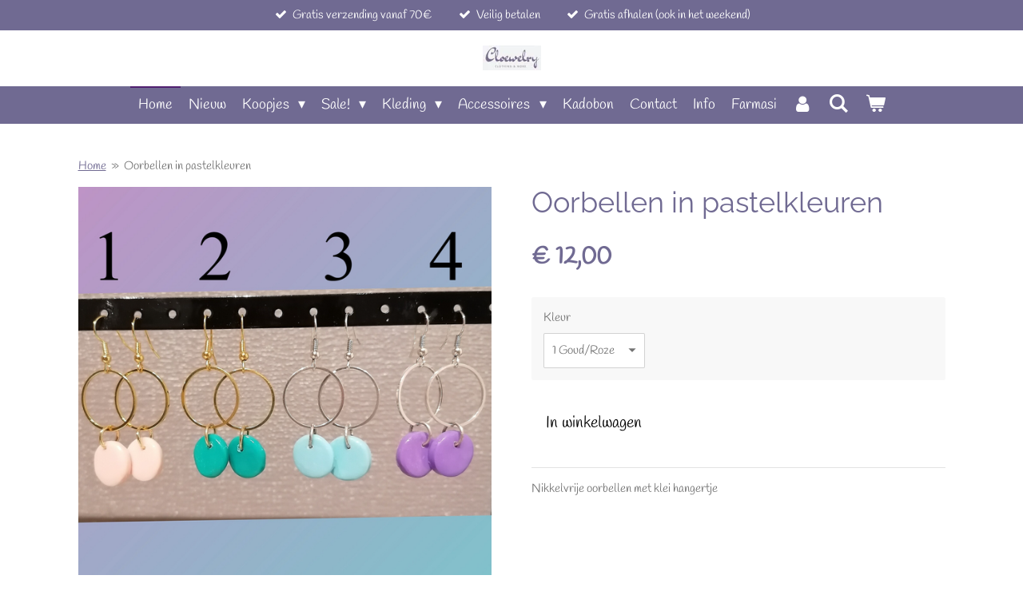

--- FILE ---
content_type: text/html; charset=UTF-8
request_url: https://www.cloewelry.be/product/6982673/oorbellen-in-pastelkleuren
body_size: 12133
content:
<!DOCTYPE html>
<html lang="nl">
    <head>
        <meta http-equiv="Content-Type" content="text/html; charset=utf-8">
        <meta name="viewport" content="width=device-width, initial-scale=1.0, maximum-scale=5.0">
        <meta http-equiv="X-UA-Compatible" content="IE=edge">
        <link rel="canonical" href="https://www.cloewelry.be/product/6982673/oorbellen-in-pastelkleuren">
        <meta property="og:title" content="Oorbellen in pastelkleuren | Cloewelry">
        <meta property="og:url" content="https://www.cloewelry.be/product/6982673/oorbellen-in-pastelkleuren">
        <base href="https://www.cloewelry.be/">
        <meta name="description" property="og:description" content="Nikkelvrije oorbellen met klei hangertje
&amp;nbsp;">
                <script nonce="383d3a29c112d82c9558a11604dbfe87">
            
            window.JOUWWEB = window.JOUWWEB || {};
            window.JOUWWEB.application = window.JOUWWEB.application || {};
            window.JOUWWEB.application = {"backends":[{"domain":"jouwweb.nl","freeDomain":"jouwweb.site"},{"domain":"webador.com","freeDomain":"webadorsite.com"},{"domain":"webador.de","freeDomain":"webadorsite.com"},{"domain":"webador.fr","freeDomain":"webadorsite.com"},{"domain":"webador.es","freeDomain":"webadorsite.com"},{"domain":"webador.it","freeDomain":"webadorsite.com"},{"domain":"jouwweb.be","freeDomain":"jouwweb.site"},{"domain":"webador.ie","freeDomain":"webadorsite.com"},{"domain":"webador.co.uk","freeDomain":"webadorsite.com"},{"domain":"webador.at","freeDomain":"webadorsite.com"},{"domain":"webador.be","freeDomain":"webadorsite.com"},{"domain":"webador.ch","freeDomain":"webadorsite.com"},{"domain":"webador.ch","freeDomain":"webadorsite.com"},{"domain":"webador.mx","freeDomain":"webadorsite.com"},{"domain":"webador.com","freeDomain":"webadorsite.com"},{"domain":"webador.dk","freeDomain":"webadorsite.com"},{"domain":"webador.se","freeDomain":"webadorsite.com"},{"domain":"webador.no","freeDomain":"webadorsite.com"},{"domain":"webador.fi","freeDomain":"webadorsite.com"},{"domain":"webador.ca","freeDomain":"webadorsite.com"},{"domain":"webador.ca","freeDomain":"webadorsite.com"},{"domain":"webador.pl","freeDomain":"webadorsite.com"},{"domain":"webador.com.au","freeDomain":"webadorsite.com"},{"domain":"webador.nz","freeDomain":"webadorsite.com"}],"editorLocale":"nl-BE","editorTimezone":"Europe\/Brussels","editorLanguage":"nl","analytics4TrackingId":"G-E6PZPGE4QM","analyticsDimensions":[],"backendDomain":"www.jouwweb.nl","backendShortDomain":"jouwweb.nl","backendKey":"jouwweb-nl","freeWebsiteDomain":"jouwweb.site","noSsl":false,"build":{"reference":"8557d74"},"linkHostnames":["www.jouwweb.nl","www.webador.com","www.webador.de","www.webador.fr","www.webador.es","www.webador.it","www.jouwweb.be","www.webador.ie","www.webador.co.uk","www.webador.at","www.webador.be","www.webador.ch","fr.webador.ch","www.webador.mx","es.webador.com","www.webador.dk","www.webador.se","www.webador.no","www.webador.fi","www.webador.ca","fr.webador.ca","www.webador.pl","www.webador.com.au","www.webador.nz"],"assetsUrl":"https:\/\/assets.jwwb.nl","loginUrl":"https:\/\/www.jouwweb.nl\/inloggen","publishUrl":"https:\/\/www.jouwweb.nl\/v2\/website\/1636839\/publish-proxy","adminUserOrIp":false,"pricing":{"plans":{"lite":{"amount":"700","currency":"EUR"},"pro":{"amount":"1200","currency":"EUR"},"business":{"amount":"2400","currency":"EUR"}},"yearlyDiscount":{"price":{"amount":"1200","currency":"EUR"},"ratio":0.05,"percent":"5%","discountPrice":{"amount":"1200","currency":"EUR"},"termPricePerMonth":{"amount":"2100","currency":"EUR"},"termPricePerYear":{"amount":"24000","currency":"EUR"}}},"hcUrl":{"add-product-variants":"https:\/\/help.jouwweb.nl\/hc\/nl\/articles\/28594307773201","basic-vs-advanced-shipping":"https:\/\/help.jouwweb.nl\/hc\/nl\/articles\/28594268794257","html-in-head":"https:\/\/help.jouwweb.nl\/hc\/nl\/articles\/28594336422545","link-domain-name":"https:\/\/help.jouwweb.nl\/hc\/nl\/articles\/28594325307409","optimize-for-mobile":"https:\/\/help.jouwweb.nl\/hc\/nl\/articles\/28594312927121","seo":"https:\/\/help.jouwweb.nl\/hc\/nl\/sections\/28507243966737","transfer-domain-name":"https:\/\/help.jouwweb.nl\/hc\/nl\/articles\/28594325232657","website-not-secure":"https:\/\/help.jouwweb.nl\/hc\/nl\/articles\/28594252935825"}};
            window.JOUWWEB.brand = {"type":"jouwweb","name":"JouwWeb","domain":"JouwWeb.nl","supportEmail":"support@jouwweb.nl"};
                    
                window.JOUWWEB = window.JOUWWEB || {};
                window.JOUWWEB.websiteRendering = {"locale":"nl-NL","timezone":"Europe\/Brussels","routes":{"api\/upload\/product-field":"\/_api\/upload\/product-field","checkout\/cart":"\/winkelwagen","payment":"\/bestelling-afronden\/:publicOrderId","payment\/forward":"\/bestelling-afronden\/:publicOrderId\/forward","public-order":"\/bestelling\/:publicOrderId","checkout\/authorize":"\/winkelwagen\/authorize\/:gateway","wishlist":"\/verlanglijst"}};
                                                    window.JOUWWEB.website = {"id":1636839,"locale":"nl-NL","enabled":true,"title":"Cloewelry","hasTitle":true,"roleOfLoggedInUser":null,"ownerLocale":"nl-BE","plan":"business","freeWebsiteDomain":"jouwweb.site","backendKey":"jouwweb-be","currency":"EUR","defaultLocale":"nl-NL","url":"https:\/\/www.cloewelry.be\/","homepageSegmentId":6133563,"category":"webshop","isOffline":false,"isPublished":true,"locales":["nl-NL"],"allowed":{"ads":false,"credits":true,"externalLinks":true,"slideshow":true,"customDefaultSlideshow":true,"hostedAlbums":true,"moderators":true,"mailboxQuota":10,"statisticsVisitors":true,"statisticsDetailed":true,"statisticsMonths":-1,"favicon":true,"password":true,"freeDomains":2,"freeMailAccounts":1,"canUseLanguages":false,"fileUpload":true,"legacyFontSize":false,"webshop":true,"products":-1,"imageText":false,"search":true,"audioUpload":true,"videoUpload":5000,"allowDangerousForms":false,"allowHtmlCode":true,"mobileBar":true,"sidebar":false,"poll":false,"allowCustomForms":true,"allowBusinessListing":true,"allowCustomAnalytics":true,"allowAccountingLink":true,"digitalProducts":true,"sitemapElement":false},"mobileBar":{"enabled":true,"theme":"accent","email":{"active":true,"value":"info@cloewelry.be"},"location":{"active":false},"phone":{"active":false},"whatsapp":{"active":true,"value":"+32498252706"},"social":{"active":true,"network":"facebook","value":"Cloewelry"}},"webshop":{"enabled":true,"currency":"EUR","taxEnabled":true,"taxInclusive":true,"vatDisclaimerVisible":false,"orderNotice":"<p>Indien je speciale wensen hebt kun je deze doorgeven via het Opmerkingen-veld in de laatste stap.<\/p>","orderConfirmation":null,"freeShipping":true,"freeShippingAmount":"70.00","shippingDisclaimerVisible":false,"pickupAllowed":true,"couponAllowed":true,"detailsPageAvailable":true,"socialMediaVisible":false,"termsPage":null,"termsPageUrl":null,"extraTerms":null,"pricingVisible":true,"orderButtonVisible":true,"shippingAdvanced":true,"shippingAdvancedBackEnd":true,"soldOutVisible":true,"backInStockNotificationEnabled":false,"canAddProducts":true,"nextOrderNumber":16,"allowedServicePoints":[],"sendcloudConfigured":false,"sendcloudFallbackPublicKey":"a3d50033a59b4a598f1d7ce7e72aafdf","taxExemptionAllowed":false,"invoiceComment":"Niet tevreden of verkeerde maat besteld? Je kan je bestelling terugsturen binnen 14 dagen, verzendkosten zijn voor koper.\u00a0\nVerzending mag ook zelf teruggebracht worden binnen 14 dagen.\u00a0\nNeem contact op om te laten weten waarom je je artikel wil retourneren zodat je zo snel mogelijk geholpen kan worden.\nRuilen is alleen mogelijk als het artikel nog in voorraad is.\nDe artikels mogen niet gedragen of beschadigd zijn.\nLabels moeten nog intact zijn.\u00a0\nIndien niet aan deze voorwaarden voldaan zijn worden de artikelen niet geruild of terugbetaald.","emptyCartVisible":true,"minimumOrderPrice":null,"productNumbersEnabled":false,"wishlistEnabled":false,"hideTaxOnCart":false},"isTreatedAsWebshop":true};                            window.JOUWWEB.cart = {"products":[],"coupon":null,"shippingCountryCode":null,"shippingChoice":null,"breakdown":[]};                            window.JOUWWEB.scripts = ["website-rendering\/webshop"];                        window.parent.JOUWWEB.colorPalette = window.JOUWWEB.colorPalette;
        </script>
                <title>Oorbellen in pastelkleuren | Cloewelry</title>
                                            <link href="https://primary.jwwb.nl/public/n/a/y/temp-nnvztctmhubablqrshkz/touch-icon-iphone.png?bust=1601116481" rel="apple-touch-icon" sizes="60x60">                                                <link href="https://primary.jwwb.nl/public/n/a/y/temp-nnvztctmhubablqrshkz/touch-icon-ipad.png?bust=1601116481" rel="apple-touch-icon" sizes="76x76">                                                <link href="https://primary.jwwb.nl/public/n/a/y/temp-nnvztctmhubablqrshkz/touch-icon-iphone-retina.png?bust=1601116481" rel="apple-touch-icon" sizes="120x120">                                                <link href="https://primary.jwwb.nl/public/n/a/y/temp-nnvztctmhubablqrshkz/touch-icon-ipad-retina.png?bust=1601116481" rel="apple-touch-icon" sizes="152x152">                                                <link href="https://primary.jwwb.nl/public/n/a/y/temp-nnvztctmhubablqrshkz/favicon.png?bust=1601116481" rel="shortcut icon">                                                <link href="https://primary.jwwb.nl/public/n/a/y/temp-nnvztctmhubablqrshkz/favicon.png?bust=1601116481" rel="icon">                                        <meta property="og:image" content="https&#x3A;&#x2F;&#x2F;primary.jwwb.nl&#x2F;public&#x2F;n&#x2F;a&#x2F;y&#x2F;temp-nnvztctmhubablqrshkz&#x2F;ppt29k&#x2F;image-71.png&#x3F;enable-io&#x3D;true&amp;enable&#x3D;upscale&amp;fit&#x3D;bounds&amp;width&#x3D;1200">
                                    <meta name="twitter:card" content="summary_large_image">
                        <meta property="twitter:image" content="https&#x3A;&#x2F;&#x2F;primary.jwwb.nl&#x2F;public&#x2F;n&#x2F;a&#x2F;y&#x2F;temp-nnvztctmhubablqrshkz&#x2F;ppt29k&#x2F;image-71.png&#x3F;enable-io&#x3D;true&amp;enable&#x3D;upscale&amp;fit&#x3D;bounds&amp;width&#x3D;1200">
                                                    <!-- Facebook Pixel Code -->
<script>
!function(f,b,e,v,n,t,s)
{if(f.fbq)return;n=f.fbq=function(){n.callMethod?
n.callMethod.apply(n,arguments):n.queue.push(arguments)};
if(!f._fbq)f._fbq=n;n.push=n;n.loaded=!0;n.version='2.0';
n.queue=[];t=b.createElement(e);t.async=!0;
t.src=v;s=b.getElementsByTagName(e)[0];
s.parentNode.insertBefore(t,s)}(window, document,'script',
'https://connect.facebook.net/en_US/fbevents.js');
fbq('init', '845833982667024');
fbq('track', 'PageView');
</script><noscript><img height="1" width="1" style="display:none" src="https://www.facebook.com/tr?id=845833982667024&amp;ev=PageView&amp;noscript=1"></noscript>
<!-- End Facebook Pixel Code -->                            <script src="https://plausible.io/js/script.manual.js" nonce="383d3a29c112d82c9558a11604dbfe87" data-turbo-track="reload" defer data-domain="shard14.jouwweb.nl"></script>
<link rel="stylesheet" type="text/css" href="https://gfonts.jwwb.nl/css?display=fallback&amp;family=Handlee%3A400%2C700%2C400italic%2C700italic%7CRaleway%3A400%2C700%2C400italic%2C700italic" nonce="383d3a29c112d82c9558a11604dbfe87" data-turbo-track="dynamic">
<script src="https://assets.jwwb.nl/assets/build/website-rendering/nl-NL.js?bust=af8dcdef13a1895089e9" nonce="383d3a29c112d82c9558a11604dbfe87" data-turbo-track="reload" defer></script>
<script src="https://assets.jwwb.nl/assets/website-rendering/runtime.d9e65c74d3b5e295ad0f.js?bust=5de238b33c4b1a20f3c0" nonce="383d3a29c112d82c9558a11604dbfe87" data-turbo-track="reload" defer></script>
<script src="https://assets.jwwb.nl/assets/website-rendering/103.3d75ec3708e54af67f50.js?bust=cb0aa3c978e146edbd0d" nonce="383d3a29c112d82c9558a11604dbfe87" data-turbo-track="reload" defer></script>
<script src="https://assets.jwwb.nl/assets/website-rendering/main.f7c28f3a7d8989c711d9.js?bust=54e26718566d9428ff71" nonce="383d3a29c112d82c9558a11604dbfe87" data-turbo-track="reload" defer></script>
<link rel="preload" href="https://assets.jwwb.nl/assets/website-rendering/styles.f78188d346eb1faf64a5.css?bust=7a6e6f2cb6becdc09bb5" as="style">
<link rel="preload" href="https://assets.jwwb.nl/assets/website-rendering/fonts/icons-website-rendering/font/website-rendering.woff2?bust=bd2797014f9452dadc8e" as="font" crossorigin>
<link rel="preconnect" href="https://gfonts.jwwb.nl">
<link rel="stylesheet" type="text/css" href="https://assets.jwwb.nl/assets/website-rendering/styles.f78188d346eb1faf64a5.css?bust=7a6e6f2cb6becdc09bb5" nonce="383d3a29c112d82c9558a11604dbfe87" data-turbo-track="dynamic">
<link rel="preconnect" href="https://assets.jwwb.nl">
<link rel="stylesheet" type="text/css" href="https://primary.jwwb.nl/public/n/a/y/temp-nnvztctmhubablqrshkz/style.css?bust=1762250033" nonce="383d3a29c112d82c9558a11604dbfe87" data-turbo-track="dynamic">    </head>
    <body
        id="top"
        class="jw-is-no-slideshow jw-header-is-image jw-is-segment-product jw-is-frontend jw-is-no-sidebar jw-is-messagebar jw-is-no-touch-device jw-is-no-mobile"
                                    data-jouwweb-page="6982673"
                                                data-jouwweb-segment-id="6982673"
                                                data-jouwweb-segment-type="product"
                                                data-template-threshold="800"
                                                data-template-name="modern"
                            itemscope
        itemtype="https://schema.org/Product"
    >
                                    <meta itemprop="url" content="https://www.cloewelry.be/product/6982673/oorbellen-in-pastelkleuren">
        <div class="jw-background"></div>
        <div class="jw-body">
            <div class="jw-mobile-menu jw-mobile-is-logo js-mobile-menu">
            <button
            type="button"
            class="jw-mobile-menu__button jw-mobile-toggle"
            aria-label="Open / sluit menu"
        >
            <span class="jw-icon-burger"></span>
        </button>
        <div class="jw-mobile-header jw-mobile-header--image">
        <a            class="jw-mobile-header-content"
                            href="/"
                        >
                            <img class="jw-mobile-logo jw-mobile-logo--landscape" src="https://primary.jwwb.nl/public/n/a/y/temp-nnvztctmhubablqrshkz/2g8gh8/cloewelry-1.jpg?enable-io=true&amp;enable=upscale&amp;height=70" srcset="https://primary.jwwb.nl/public/n/a/y/temp-nnvztctmhubablqrshkz/2g8gh8/cloewelry-1.jpg?enable-io=true&amp;enable=upscale&amp;height=70 1x, https://primary.jwwb.nl/public/n/a/y/temp-nnvztctmhubablqrshkz/2g8gh8/cloewelry-1.jpg?enable-io=true&amp;enable=upscale&amp;height=140&amp;quality=70 2x" alt="Cloewelry" title="Cloewelry">                                </a>
    </div>

        <a
        href="/winkelwagen"
        class="jw-mobile-menu__button jw-mobile-header-cart">
        <span class="jw-icon-badge-wrapper">
            <span class="website-rendering-icon-basket"></span>
            <span class="jw-icon-badge hidden"></span>
        </span>
    </a>
    
    </div>
    <div class="jw-mobile-menu-search jw-mobile-menu-search--hidden">
        <form
            action="/zoeken"
            method="get"
            class="jw-mobile-menu-search__box"
        >
            <input
                type="text"
                name="q"
                value=""
                placeholder="Zoeken..."
                class="jw-mobile-menu-search__input"
            >
            <button type="submit" class="jw-btn jw-btn--style-flat jw-mobile-menu-search__button">
                <span class="website-rendering-icon-search"></span>
            </button>
            <button type="button" class="jw-btn jw-btn--style-flat jw-mobile-menu-search__button js-cancel-search">
                <span class="website-rendering-icon-cancel"></span>
            </button>
        </form>
    </div>
            <div class="message-bar message-bar--accent"><div class="message-bar__container"><ul class="message-bar-usps"><li class="message-bar-usps__item"><i class="website-rendering-icon-ok"></i><span>Gratis verzending vanaf 70€</span></li><li class="message-bar-usps__item"><i class="website-rendering-icon-ok"></i><span>Veilig betalen</span></li><li class="message-bar-usps__item"><i class="website-rendering-icon-ok"></i><span>Gratis afhalen (ook in het weekend)</span></li></ul></div></div><header class="header-wrap js-topbar-content-container">
    <div class="header-wrap__inner">
        <div class="jw-header-logo">
            <div
    id="jw-header-image-container"
    class="jw-header jw-header-image jw-header-image-toggle"
    style="flex-basis: 73px; max-width: 73px; flex-shrink: 1;"
>
            <a href="/">
        <img id="jw-header-image" data-image-id="76669939" srcset="https://primary.jwwb.nl/public/n/a/y/temp-nnvztctmhubablqrshkz/2g8gh8/cloewelry-1.jpg?enable-io=true&amp;width=73 73w, https://primary.jwwb.nl/public/n/a/y/temp-nnvztctmhubablqrshkz/2g8gh8/cloewelry-1.jpg?enable-io=true&amp;width=146 146w" class="jw-header-image" title="Cloewelry" style="max-height: 100px;" sizes="73px" width="73" height="31" intrinsicsize="73.00 x 31.00" alt="Cloewelry">                </a>
    </div>
        <div
    class="jw-header jw-header-title-container jw-header-text jw-header-text-toggle"
    data-stylable="false"
>
    <a        id="jw-header-title"
        class="jw-header-title"
                    href="/"
            >
        Cloewelry    </a>
</div>
</div>
    </div>
</header>
<script nonce="383d3a29c112d82c9558a11604dbfe87">
    JOUWWEB.templateConfig = {
        header: {
            selector: '.header-wrap',
            mobileSelector: '.jw-mobile-menu',
            updatePusher: function (headerHeight) {
                var $sliderStyle = $('#sliderStyle');

                if ($sliderStyle.length === 0) {
                    $sliderStyle = $('<style />')
                        .attr('id', 'sliderStyle')
                        .appendTo(document.body);
                }

                $sliderStyle.html('.jw-slideshow-slide-content { padding-top: ' + headerHeight + 'px; padding-bottom: ' + (headerHeight * (2/3)) + 'px; } .bx-controls-direction { margin-top: ' + (headerHeight * (1/6)) + 'px; }');

                // make sure slider also gets correct height (because of the added padding)
                $('.jw-slideshow-slide[aria-hidden=false]').each(function (index) {
                    var $this = $(this);
                    headerHeight = $this.outerHeight() > headerHeight ? $this.outerHeight() : headerHeight;
                    $this.closest('.bx-viewport').css({
                        height: headerHeight + 'px',
                    });
                });

                // If a page has a message-bar, offset the mobile nav.
                const $messageBar = $('.message-bar');
                if ($messageBar.length > 0) {
                    // Only apply to .js-mobile-menu if there is a slideshow
                    $(`.jw-is-slideshow .js-mobile-menu, .jw-menu-clone`).css('top', $messageBar.outerHeight());
                }
            },
        },
        mainContentOffset: function () {
            return $('.main-content').offset().top - ($('body').hasClass('jw-menu-is-mobile') ? 0 : 60);
        },
    };
</script>
<nav class="jw-menu-copy">
    <ul
    id="jw-menu"
    class="jw-menu jw-menu-horizontal"
            >
            <li
    class="jw-menu-item jw-menu-is-active"
>
        <a        class="jw-menu-link js-active-menu-item"
        href="/"                                            data-page-link-id="6133563"
                            >
                <span class="">
            Home        </span>
            </a>
                </li>
            <li
    class="jw-menu-item"
>
        <a        class="jw-menu-link"
        href="/nieuw"                                            data-page-link-id="7488221"
                            >
                <span class="">
            Nieuw        </span>
            </a>
                </li>
            <li
    class="jw-menu-item jw-menu-has-submenu"
>
        <a        class="jw-menu-link"
        href="/koopjes"                                            data-page-link-id="15449635"
                            >
                <span class="">
            Koopjes        </span>
                    <span class="jw-arrow jw-arrow-toplevel"></span>
            </a>
                    <ul
            class="jw-submenu"
                    >
                            <li
    class="jw-menu-item"
>
        <a        class="jw-menu-link"
        href="/koopjes/10"                                            data-page-link-id="15449637"
                            >
                <span class="">
            10€        </span>
            </a>
                </li>
                            <li
    class="jw-menu-item"
>
        <a        class="jw-menu-link"
        href="/koopjes/15"                                            data-page-link-id="15449646"
                            >
                <span class="">
            15€        </span>
            </a>
                </li>
                            <li
    class="jw-menu-item"
>
        <a        class="jw-menu-link"
        href="/koopjes/20"                                            data-page-link-id="15449643"
                            >
                <span class="">
            20€        </span>
            </a>
                </li>
                            <li
    class="jw-menu-item"
>
        <a        class="jw-menu-link"
        href="/koopjes/30"                                            data-page-link-id="15449655"
                            >
                <span class="">
            30€        </span>
            </a>
                </li>
                            <li
    class="jw-menu-item"
>
        <a        class="jw-menu-link"
        href="/koopjes/kleedjes"                                            data-page-link-id="6134154"
                            >
                <span class="">
            Kleedjes        </span>
            </a>
                </li>
                    </ul>
        </li>
            <li
    class="jw-menu-item jw-menu-has-submenu"
>
        <a        class="jw-menu-link"
        href="/sale"                                            data-page-link-id="7384444"
                            >
                <span class="">
            Sale!        </span>
                    <span class="jw-arrow jw-arrow-toplevel"></span>
            </a>
                    <ul
            class="jw-submenu"
                    >
                            <li
    class="jw-menu-item"
>
        <a        class="jw-menu-link"
        href="/sale/huispakken-1"                                            data-page-link-id="12403599"
                            >
                <span class="">
            Huispakken        </span>
            </a>
                </li>
                            <li
    class="jw-menu-item"
>
        <a        class="jw-menu-link"
        href="/sale/rokken"                                            data-page-link-id="11333530"
                            >
                <span class="">
            Rokken        </span>
            </a>
                </li>
                            <li
    class="jw-menu-item"
>
        <a        class="jw-menu-link"
        href="/sale/vestjes"                                            data-page-link-id="6250904"
                            >
                <span class="">
            Vestjes        </span>
            </a>
                </li>
                            <li
    class="jw-menu-item"
>
        <a        class="jw-menu-link"
        href="/sale/truien-golfjes"                                            data-page-link-id="10121733"
                            >
                <span class="">
            Truien/Golfjes        </span>
            </a>
                </li>
                            <li
    class="jw-menu-item"
>
        <a        class="jw-menu-link"
        href="/sale/bloesjes"                                            data-page-link-id="13425998"
                            >
                <span class="">
            Bloesjes        </span>
            </a>
                </li>
                    </ul>
        </li>
            <li
    class="jw-menu-item jw-menu-has-submenu"
>
        <a        class="jw-menu-link"
        href="/kleding"                                            data-page-link-id="6133828"
                            >
                <span class="">
            Kleding        </span>
                    <span class="jw-arrow jw-arrow-toplevel"></span>
            </a>
                    <ul
            class="jw-submenu"
                    >
                            <li
    class="jw-menu-item"
>
        <a        class="jw-menu-link"
        href="/kleding/kleedjes-1"                                            data-page-link-id="12466378"
                            >
                <span class="">
            Kleedjes        </span>
            </a>
                </li>
                            <li
    class="jw-menu-item"
>
        <a        class="jw-menu-link"
        href="/kleding/t-shirts"                                            data-page-link-id="6201264"
                            >
                <span class="">
            T-shirts        </span>
            </a>
                </li>
                            <li
    class="jw-menu-item"
>
        <a        class="jw-menu-link"
        href="/kleding/vestjes-1"                                            data-page-link-id="14347659"
                            >
                <span class="">
            Vestjes        </span>
            </a>
                </li>
                            <li
    class="jw-menu-item"
>
        <a        class="jw-menu-link"
        href="/kleding/topjes"                                            data-page-link-id="6201373"
                            >
                <span class="">
            Topjes        </span>
            </a>
                </li>
                            <li
    class="jw-menu-item"
>
        <a        class="jw-menu-link"
        href="/kleding/jeans"                                            data-page-link-id="6232584"
                            >
                <span class="">
            Jeans        </span>
            </a>
                </li>
                            <li
    class="jw-menu-item"
>
        <a        class="jw-menu-link"
        href="/kleding/golfjes"                                            data-page-link-id="6232408"
                            >
                <span class="">
            Golfjes        </span>
            </a>
                </li>
                    </ul>
        </li>
            <li
    class="jw-menu-item jw-menu-has-submenu"
>
        <a        class="jw-menu-link"
        href="/accessoires"                                            data-page-link-id="11156414"
                            >
                <span class="">
            Accessoires        </span>
                    <span class="jw-arrow jw-arrow-toplevel"></span>
            </a>
                    <ul
            class="jw-submenu"
                    >
                            <li
    class="jw-menu-item"
>
        <a        class="jw-menu-link"
        href="/accessoires/tassen"                                            data-page-link-id="11156427"
                            >
                <span class="">
            Tassen        </span>
            </a>
                </li>
                            <li
    class="jw-menu-item"
>
        <a        class="jw-menu-link"
        href="/accessoires/riemen"                                            data-page-link-id="7514041"
                            >
                <span class="">
            Riemen        </span>
            </a>
                </li>
                    </ul>
        </li>
            <li
    class="jw-menu-item"
>
        <a        class="jw-menu-link"
        href="/kadobon"                                            data-page-link-id="6403006"
                            >
                <span class="">
            Kadobon        </span>
            </a>
                </li>
            <li
    class="jw-menu-item"
>
        <a        class="jw-menu-link"
        href="/contact"                                            data-page-link-id="6290213"
                            >
                <span class="">
            Contact        </span>
            </a>
                </li>
            <li
    class="jw-menu-item"
>
        <a        class="jw-menu-link"
        href="/info"                                            data-page-link-id="6327236"
                            >
                <span class="">
            Info        </span>
            </a>
                </li>
            <li
    class="jw-menu-item"
>
        <a        class="jw-menu-link"
        href="/farmasi"                                            data-page-link-id="25867240"
                            >
                <span class="">
            Farmasi        </span>
            </a>
                </li>
            <li
    class="jw-menu-item"
>
        <a        class="jw-menu-link jw-menu-link--icon"
        href="/account"                                                            title="Account"
            >
                                <span class="website-rendering-icon-user"></span>
                            <span class="hidden-desktop-horizontal-menu">
            Account        </span>
            </a>
                </li>
            <li
    class="jw-menu-item jw-menu-search-item"
>
        <button        class="jw-menu-link jw-menu-link--icon jw-text-button"
                                                                    title="Zoeken"
            >
                                <span class="website-rendering-icon-search"></span>
                            <span class="hidden-desktop-horizontal-menu">
            Zoeken        </span>
            </button>
                
            <div class="jw-popover-container jw-popover-container--inline is-hidden">
                <div class="jw-popover-backdrop"></div>
                <div class="jw-popover">
                    <div class="jw-popover__arrow"></div>
                    <div class="jw-popover__content jw-section-white">
                        <form  class="jw-search" action="/zoeken" method="get">
                            
                            <input class="jw-search__input" type="text" name="q" value="" placeholder="Zoeken..." >
                            <button class="jw-search__submit" type="submit">
                                <span class="website-rendering-icon-search"></span>
                            </button>
                        </form>
                    </div>
                </div>
            </div>
                        </li>
            <li
    class="jw-menu-item js-menu-cart-item "
>
        <a        class="jw-menu-link jw-menu-link--icon"
        href="/winkelwagen"                                                            title="Winkelwagen"
            >
                                    <span class="jw-icon-badge-wrapper">
                        <span class="website-rendering-icon-basket"></span>
                                            <span class="jw-icon-badge hidden">
                    0                </span>
                            <span class="hidden-desktop-horizontal-menu">
            Winkelwagen        </span>
            </a>
                </li>
    
    </ul>

    <script nonce="383d3a29c112d82c9558a11604dbfe87" id="jw-mobile-menu-template" type="text/template">
        <ul id="jw-menu" class="jw-menu jw-menu-horizontal jw-menu-spacing--mobile-bar">
                            <li
    class="jw-menu-item jw-menu-search-item"
>
                
                 <li class="jw-menu-item jw-mobile-menu-search-item">
                    <form class="jw-search" action="/zoeken" method="get">
                        <input class="jw-search__input" type="text" name="q" value="" placeholder="Zoeken...">
                        <button class="jw-search__submit" type="submit">
                            <span class="website-rendering-icon-search"></span>
                        </button>
                    </form>
                </li>
                        </li>
                            <li
    class="jw-menu-item jw-menu-is-active"
>
        <a        class="jw-menu-link js-active-menu-item"
        href="/"                                            data-page-link-id="6133563"
                            >
                <span class="">
            Home        </span>
            </a>
                </li>
                            <li
    class="jw-menu-item"
>
        <a        class="jw-menu-link"
        href="/nieuw"                                            data-page-link-id="7488221"
                            >
                <span class="">
            Nieuw        </span>
            </a>
                </li>
                            <li
    class="jw-menu-item jw-menu-has-submenu"
>
        <a        class="jw-menu-link"
        href="/koopjes"                                            data-page-link-id="15449635"
                            >
                <span class="">
            Koopjes        </span>
                    <span class="jw-arrow jw-arrow-toplevel"></span>
            </a>
                    <ul
            class="jw-submenu"
                    >
                            <li
    class="jw-menu-item"
>
        <a        class="jw-menu-link"
        href="/koopjes/10"                                            data-page-link-id="15449637"
                            >
                <span class="">
            10€        </span>
            </a>
                </li>
                            <li
    class="jw-menu-item"
>
        <a        class="jw-menu-link"
        href="/koopjes/15"                                            data-page-link-id="15449646"
                            >
                <span class="">
            15€        </span>
            </a>
                </li>
                            <li
    class="jw-menu-item"
>
        <a        class="jw-menu-link"
        href="/koopjes/20"                                            data-page-link-id="15449643"
                            >
                <span class="">
            20€        </span>
            </a>
                </li>
                            <li
    class="jw-menu-item"
>
        <a        class="jw-menu-link"
        href="/koopjes/30"                                            data-page-link-id="15449655"
                            >
                <span class="">
            30€        </span>
            </a>
                </li>
                            <li
    class="jw-menu-item"
>
        <a        class="jw-menu-link"
        href="/koopjes/kleedjes"                                            data-page-link-id="6134154"
                            >
                <span class="">
            Kleedjes        </span>
            </a>
                </li>
                    </ul>
        </li>
                            <li
    class="jw-menu-item jw-menu-has-submenu"
>
        <a        class="jw-menu-link"
        href="/sale"                                            data-page-link-id="7384444"
                            >
                <span class="">
            Sale!        </span>
                    <span class="jw-arrow jw-arrow-toplevel"></span>
            </a>
                    <ul
            class="jw-submenu"
                    >
                            <li
    class="jw-menu-item"
>
        <a        class="jw-menu-link"
        href="/sale/huispakken-1"                                            data-page-link-id="12403599"
                            >
                <span class="">
            Huispakken        </span>
            </a>
                </li>
                            <li
    class="jw-menu-item"
>
        <a        class="jw-menu-link"
        href="/sale/rokken"                                            data-page-link-id="11333530"
                            >
                <span class="">
            Rokken        </span>
            </a>
                </li>
                            <li
    class="jw-menu-item"
>
        <a        class="jw-menu-link"
        href="/sale/vestjes"                                            data-page-link-id="6250904"
                            >
                <span class="">
            Vestjes        </span>
            </a>
                </li>
                            <li
    class="jw-menu-item"
>
        <a        class="jw-menu-link"
        href="/sale/truien-golfjes"                                            data-page-link-id="10121733"
                            >
                <span class="">
            Truien/Golfjes        </span>
            </a>
                </li>
                            <li
    class="jw-menu-item"
>
        <a        class="jw-menu-link"
        href="/sale/bloesjes"                                            data-page-link-id="13425998"
                            >
                <span class="">
            Bloesjes        </span>
            </a>
                </li>
                    </ul>
        </li>
                            <li
    class="jw-menu-item jw-menu-has-submenu"
>
        <a        class="jw-menu-link"
        href="/kleding"                                            data-page-link-id="6133828"
                            >
                <span class="">
            Kleding        </span>
                    <span class="jw-arrow jw-arrow-toplevel"></span>
            </a>
                    <ul
            class="jw-submenu"
                    >
                            <li
    class="jw-menu-item"
>
        <a        class="jw-menu-link"
        href="/kleding/kleedjes-1"                                            data-page-link-id="12466378"
                            >
                <span class="">
            Kleedjes        </span>
            </a>
                </li>
                            <li
    class="jw-menu-item"
>
        <a        class="jw-menu-link"
        href="/kleding/t-shirts"                                            data-page-link-id="6201264"
                            >
                <span class="">
            T-shirts        </span>
            </a>
                </li>
                            <li
    class="jw-menu-item"
>
        <a        class="jw-menu-link"
        href="/kleding/vestjes-1"                                            data-page-link-id="14347659"
                            >
                <span class="">
            Vestjes        </span>
            </a>
                </li>
                            <li
    class="jw-menu-item"
>
        <a        class="jw-menu-link"
        href="/kleding/topjes"                                            data-page-link-id="6201373"
                            >
                <span class="">
            Topjes        </span>
            </a>
                </li>
                            <li
    class="jw-menu-item"
>
        <a        class="jw-menu-link"
        href="/kleding/jeans"                                            data-page-link-id="6232584"
                            >
                <span class="">
            Jeans        </span>
            </a>
                </li>
                            <li
    class="jw-menu-item"
>
        <a        class="jw-menu-link"
        href="/kleding/golfjes"                                            data-page-link-id="6232408"
                            >
                <span class="">
            Golfjes        </span>
            </a>
                </li>
                    </ul>
        </li>
                            <li
    class="jw-menu-item jw-menu-has-submenu"
>
        <a        class="jw-menu-link"
        href="/accessoires"                                            data-page-link-id="11156414"
                            >
                <span class="">
            Accessoires        </span>
                    <span class="jw-arrow jw-arrow-toplevel"></span>
            </a>
                    <ul
            class="jw-submenu"
                    >
                            <li
    class="jw-menu-item"
>
        <a        class="jw-menu-link"
        href="/accessoires/tassen"                                            data-page-link-id="11156427"
                            >
                <span class="">
            Tassen        </span>
            </a>
                </li>
                            <li
    class="jw-menu-item"
>
        <a        class="jw-menu-link"
        href="/accessoires/riemen"                                            data-page-link-id="7514041"
                            >
                <span class="">
            Riemen        </span>
            </a>
                </li>
                    </ul>
        </li>
                            <li
    class="jw-menu-item"
>
        <a        class="jw-menu-link"
        href="/kadobon"                                            data-page-link-id="6403006"
                            >
                <span class="">
            Kadobon        </span>
            </a>
                </li>
                            <li
    class="jw-menu-item"
>
        <a        class="jw-menu-link"
        href="/contact"                                            data-page-link-id="6290213"
                            >
                <span class="">
            Contact        </span>
            </a>
                </li>
                            <li
    class="jw-menu-item"
>
        <a        class="jw-menu-link"
        href="/info"                                            data-page-link-id="6327236"
                            >
                <span class="">
            Info        </span>
            </a>
                </li>
                            <li
    class="jw-menu-item"
>
        <a        class="jw-menu-link"
        href="/farmasi"                                            data-page-link-id="25867240"
                            >
                <span class="">
            Farmasi        </span>
            </a>
                </li>
                            <li
    class="jw-menu-item"
>
        <a        class="jw-menu-link jw-menu-link--icon"
        href="/account"                                                            title="Account"
            >
                                <span class="website-rendering-icon-user"></span>
                            <span class="hidden-desktop-horizontal-menu">
            Account        </span>
            </a>
                </li>
            
                    </ul>
    </script>
</nav>
<div class="main-content">
    
<main class="block-content">
    <div data-section-name="content" class="jw-section jw-section-content jw-responsive">
        <div class="jw-strip jw-strip--default jw-strip--style-color jw-strip--primary jw-strip--color-default jw-strip--padding-start"><div class="jw-strip__content-container"><div class="jw-strip__content jw-responsive">    
                        <nav class="jw-breadcrumbs" aria-label="Kruimelpad"><ol><li><a href="/" class="jw-breadcrumbs__link">Home</a></li><li><span class="jw-breadcrumbs__separator" aria-hidden="true">&raquo;</span><a href="/product/6982673/oorbellen-in-pastelkleuren" class="jw-breadcrumbs__link jw-breadcrumbs__link--current" aria-current="page">Oorbellen in pastelkleuren</a></li></ol></nav>    <div
        class="product-page js-product-container"
        data-webshop-product="&#x7B;&quot;id&quot;&#x3A;6982673,&quot;title&quot;&#x3A;&quot;Oorbellen&#x20;in&#x20;pastelkleuren&quot;,&quot;url&quot;&#x3A;&quot;&#x5C;&#x2F;product&#x5C;&#x2F;6982673&#x5C;&#x2F;oorbellen-in-pastelkleuren&quot;,&quot;variants&quot;&#x3A;&#x5B;&#x7B;&quot;id&quot;&#x3A;23606556,&quot;stock&quot;&#x3A;1,&quot;limited&quot;&#x3A;true,&quot;propertyValueIds&quot;&#x3A;&#x5B;9746922&#x5D;&#x7D;,&#x7B;&quot;id&quot;&#x3A;23606557,&quot;stock&quot;&#x3A;1,&quot;limited&quot;&#x3A;true,&quot;propertyValueIds&quot;&#x3A;&#x5B;9746923&#x5D;&#x7D;,&#x7B;&quot;id&quot;&#x3A;23606558,&quot;stock&quot;&#x3A;1,&quot;limited&quot;&#x3A;true,&quot;propertyValueIds&quot;&#x3A;&#x5B;9746924&#x5D;&#x7D;,&#x7B;&quot;id&quot;&#x3A;23606559,&quot;stock&quot;&#x3A;1,&quot;limited&quot;&#x3A;true,&quot;propertyValueIds&quot;&#x3A;&#x5B;9746925&#x5D;&#x7D;&#x5D;,&quot;image&quot;&#x3A;&#x7B;&quot;id&quot;&#x3A;57899109,&quot;url&quot;&#x3A;&quot;https&#x3A;&#x5C;&#x2F;&#x5C;&#x2F;primary.jwwb.nl&#x5C;&#x2F;public&#x5C;&#x2F;n&#x5C;&#x2F;a&#x5C;&#x2F;y&#x5C;&#x2F;temp-nnvztctmhubablqrshkz&#x5C;&#x2F;image-71.png&quot;,&quot;width&quot;&#x3A;799,&quot;height&quot;&#x3A;841&#x7D;&#x7D;"
        data-is-detail-view="1"
    >
                <div class="product-page__top">
            <h1 class="product-page__heading" itemprop="name">
                Oorbellen in pastelkleuren            </h1>
                                </div>
                                <div class="product-page__image-container">
                <div
                    class="image-gallery image-gallery--single-item"
                    role="group"
                    aria-roledescription="carousel"
                    aria-label="Productafbeeldingen"
                >
                    <div class="image-gallery__main">
                        <div
                            class="image-gallery__slides"
                            aria-live="polite"
                            aria-atomic="false"
                        >
                                                                                            <div
                                    class="image-gallery__slide-container"
                                    role="group"
                                    aria-roledescription="slide"
                                    aria-hidden="false"
                                    aria-label="1 van 1"
                                >
                                    <a
                                        class="image-gallery__slide-item"
                                        href="https://primary.jwwb.nl/public/n/a/y/temp-nnvztctmhubablqrshkz/ppt29k/image-71.png"
                                        data-width="1914"
                                        data-height="2014"
                                        data-image-id="57899109"
                                        tabindex="0"
                                    >
                                        <div class="image-gallery__slide-image">
                                            <img
                                                                                                    itemprop="image"
                                                    alt="Oorbellen&#x20;in&#x20;pastelkleuren"
                                                                                                src="https://primary.jwwb.nl/public/n/a/y/temp-nnvztctmhubablqrshkz/image-71.png?enable-io=true&enable=upscale&width=600"
                                                srcset="https://primary.jwwb.nl/public/n/a/y/temp-nnvztctmhubablqrshkz/ppt29k/image-71.png?enable-io=true&width=600 600w"
                                                sizes="(min-width: 800px) 50vw, 100vw"
                                                width="1914"
                                                height="2014"
                                            >
                                        </div>
                                    </a>
                                </div>
                                                    </div>
                        <div class="image-gallery__controls">
                            <button
                                type="button"
                                class="image-gallery__control image-gallery__control--prev image-gallery__control--disabled"
                                aria-label="Vorige afbeelding"
                            >
                                <span class="website-rendering-icon-left-open-big"></span>
                            </button>
                            <button
                                type="button"
                                class="image-gallery__control image-gallery__control--next image-gallery__control--disabled"
                                aria-label="Volgende afbeelding"
                            >
                                <span class="website-rendering-icon-right-open-big"></span>
                            </button>
                        </div>
                    </div>
                                    </div>
            </div>
                <div class="product-page__container">
            <div itemprop="offers" itemscope itemtype="https://schema.org/Offer">
                                <meta itemprop="availability" content="https://schema.org/InStock">
                                                        <meta itemprop="price" content="12.00">
                    <meta itemprop="priceCurrency" content="EUR">
                    <div class="product-page__price-container">
                        <div class="product__price js-product-container__price">
                            <span class="product__price__price">€ 12,00</span>
                        </div>
                        <div class="product__free-shipping-motivator js-product-container__free-shipping-motivator"></div>
                    </div>
                                                </div>
                                        <div class="product-page__customization-container jw-element-form-well">
                                        <div class="product__variants jw-select hidden">
    <select
        class="product__variants-select jw-select__input js-product-container__options jw-element-form-input-text"
        aria-label="Kleur"
    >
        <optgroup label="Kleur"></optgroup>
                    <option
                value="23606556"
                data-price-html="&lt;span class=&quot;product__price__price&quot;&gt;€ 12,00&lt;/span&gt;
"
                selected            >
                1 Goud/Roze                            </option>
                    <option
                value="23606557"
                data-price-html="&lt;span class=&quot;product__price__price&quot;&gt;€ 12,00&lt;/span&gt;
"
                            >
                2 Goud/Munt                            </option>
                    <option
                value="23606558"
                data-price-html="&lt;span class=&quot;product__price__price&quot;&gt;€ 12,00&lt;/span&gt;
"
                            >
                3 Zilver/Blauw                            </option>
                    <option
                value="23606559"
                data-price-html="&lt;span class=&quot;product__price__price&quot;&gt;€ 12,00&lt;/span&gt;
"
                            >
                4 Zilver/Lila                            </option>
            </select>
</div>
                                            <div class="product-properties">
                                                            <div class="product__property product__property--selectbox">
    <label for="product-property-691d7f5a100e2">
        Kleur    </label>
    
            <div class="product__property-list jw-select">
            <select
                name="variantProperty"
                class="jw-select__input jw-element-form-input-text js-product-container__properties"
                id="product-property-691d7f5a100e2"
            >
                                    <option
                        value="9746922"
                                                    selected
                                            >
                        1 Goud/Roze                    </option>
                                    <option
                        value="9746923"
                                            >
                        2 Goud/Munt                    </option>
                                    <option
                        value="9746924"
                                            >
                        3 Zilver/Blauw                    </option>
                                    <option
                        value="9746925"
                                            >
                        4 Zilver/Lila                    </option>
                            </select>
        </div>
    
    </div>
                                                                                </div>
                                                                            </div>
                        <div class="product-page__button-container">
                                <button
    type="button"
    class="jw-btn product__add-to-cart js-product-container__button jw-btn--size-default"
    title="In&#x20;winkelwagen"
        >
    <span>In winkelwagen</span>
</button>
                            </div>
            <div class="product-page__button-notice hidden js-product-container__button-notice"></div>
            
                            <div class="product-page__description" itemprop="description">
                                        <p>Nikkelvrije oorbellen met klei hangertje</p>
<p>&nbsp;</p>                </div>
                                            </div>
    </div>

    </div></div></div>
<div class="product-page__content">
    <div
    id="jw-element-156531680"
    data-jw-element-id="156531680"
        class="jw-tree-node jw-element jw-strip-root jw-tree-container jw-node-is-first-child jw-node-is-last-child"
>
    <div
    id="jw-element-346679480"
    data-jw-element-id="346679480"
        class="jw-tree-node jw-element jw-strip jw-tree-container jw-tree-container--empty jw-strip--default jw-strip--style-color jw-strip--color-default jw-strip--padding-both jw-node-is-first-child jw-strip--primary jw-node-is-last-child"
>
    <div class="jw-strip__content-container"><div class="jw-strip__content jw-responsive"></div></div></div></div></div>
            </div>
</main>
    </div>
<footer class="block-footer">
    <div
        data-section-name="footer"
        class="jw-section jw-section-footer jw-responsive"
    >
                <div class="jw-strip jw-strip--default jw-strip--style-color jw-strip--primary jw-strip--color-default jw-strip--padding-both"><div class="jw-strip__content-container"><div class="jw-strip__content jw-responsive">            <div
    id="jw-element-151093816"
    data-jw-element-id="151093816"
        class="jw-tree-node jw-element jw-simple-root jw-tree-container jw-node-is-first-child jw-node-is-last-child"
>
    <div
    id="jw-element-151094061"
    data-jw-element-id="151094061"
        class="jw-tree-node jw-element jw-columns jw-tree-container jw-tree-horizontal jw-columns--mode-flex jw-node-is-first-child jw-node-is-last-child"
>
    <div
    id="jw-element-151094091"
    data-jw-element-id="151094091"
            style="width: 19.76%"
        class="jw-tree-node jw-element jw-column jw-tree-container jw-node-is-first-child jw-responsive lt300 lt400 lt480 lt540 lt600 lt640 lt800"
>
    <div
    id="jw-element-151093691"
    data-jw-element-id="151093691"
        class="jw-tree-node jw-element jw-image-text jw-node-is-first-child jw-node-is-last-child"
>
    <div class="jw-element-imagetext-text">
            <p><a data-jwlink-type="page" data-jwlink-identifier="9088668" data-jwlink-title="Verzending" href="/verzending">Verzending</a></p>
<p><a data-jwlink-type="page" data-jwlink-identifier="9088671" data-jwlink-title="Retourneren" href="/retourneren">Retourneren</a></p>
<p><a data-jwlink-type="page" data-jwlink-identifier="9088684" data-jwlink-title="Winkel" href="/winkel">Winkel</a></p>    </div>
</div></div><div
    id="jw-element-151094062"
    data-jw-element-id="151094062"
            style="width: 80.24%"
        class="jw-tree-node jw-element jw-column jw-tree-container jw-node-is-last-child jw-responsive"
>
    <div
    id="jw-element-151094064"
    data-jw-element-id="151094064"
        class="jw-tree-node jw-element jw-image-text jw-node-is-first-child jw-node-is-last-child"
>
    <div class="jw-element-imagetext-text">
            <p>Cloewelry</p>
<p>Harenstraat 8</p>
<p>3840 Borgloon</p>
<p>BE 0539 751 550&nbsp;</p>    </div>
</div></div></div></div>                            <div class="jw-credits clear">
                    <div class="jw-credits-owner">
                        <div id="jw-footer-text">
                            <div class="jw-footer-text-content">
                                                            </div>
                        </div>
                    </div>
                    <div class="jw-credits-right">
                                                <div id="jw-credits-tool">
    <small>
        Powered by <a href="https://www.jouwweb.be" rel="">JouwWeb</a>    </small>
</div>
                    </div>
                </div>
                    </div></div></div>    </div>
</footer>
            
<div class="jw-bottom-bar__container">
    </div>
<div class="jw-bottom-bar__spacer">
    </div>

            <div id="jw-variable-loaded" style="display: none;"></div>
            <div id="jw-variable-values" style="display: none;">
                                    <span data-jw-variable-key="background-color" class="jw-variable-value-background-color"></span>
                                    <span data-jw-variable-key="background" class="jw-variable-value-background"></span>
                                    <span data-jw-variable-key="font-family" class="jw-variable-value-font-family"></span>
                                    <span data-jw-variable-key="paragraph-color" class="jw-variable-value-paragraph-color"></span>
                                    <span data-jw-variable-key="paragraph-link-color" class="jw-variable-value-paragraph-link-color"></span>
                                    <span data-jw-variable-key="paragraph-font-size" class="jw-variable-value-paragraph-font-size"></span>
                                    <span data-jw-variable-key="heading-color" class="jw-variable-value-heading-color"></span>
                                    <span data-jw-variable-key="heading-link-color" class="jw-variable-value-heading-link-color"></span>
                                    <span data-jw-variable-key="heading-font-size" class="jw-variable-value-heading-font-size"></span>
                                    <span data-jw-variable-key="heading-font-family" class="jw-variable-value-heading-font-family"></span>
                                    <span data-jw-variable-key="menu-text-color" class="jw-variable-value-menu-text-color"></span>
                                    <span data-jw-variable-key="menu-text-link-color" class="jw-variable-value-menu-text-link-color"></span>
                                    <span data-jw-variable-key="menu-text-font-size" class="jw-variable-value-menu-text-font-size"></span>
                                    <span data-jw-variable-key="menu-font-family" class="jw-variable-value-menu-font-family"></span>
                                    <span data-jw-variable-key="menu-capitalize" class="jw-variable-value-menu-capitalize"></span>
                                    <span data-jw-variable-key="website-size" class="jw-variable-value-website-size"></span>
                                    <span data-jw-variable-key="footer-text-color" class="jw-variable-value-footer-text-color"></span>
                                    <span data-jw-variable-key="footer-text-link-color" class="jw-variable-value-footer-text-link-color"></span>
                                    <span data-jw-variable-key="footer-text-font-size" class="jw-variable-value-footer-text-font-size"></span>
                                    <span data-jw-variable-key="content-color" class="jw-variable-value-content-color"></span>
                                    <span data-jw-variable-key="accent-color" class="jw-variable-value-accent-color"></span>
                                    <span data-jw-variable-key="footer-color" class="jw-variable-value-footer-color"></span>
                            </div>
        </div>
                            <script nonce="383d3a29c112d82c9558a11604dbfe87" type="application/ld+json">[{"@context":"https:\/\/schema.org","@type":"Organization","url":"https:\/\/www.cloewelry.be\/","name":"Cloewelry","logo":{"@type":"ImageObject","url":"https:\/\/primary.jwwb.nl\/public\/n\/a\/y\/temp-nnvztctmhubablqrshkz\/2g8gh8\/cloewelry-1.jpg?enable-io=true&enable=upscale&height=60","width":143,"height":60},"email":"info@cloewelry.be"}]</script>
                <script nonce="383d3a29c112d82c9558a11604dbfe87">window.JOUWWEB = window.JOUWWEB || {}; window.JOUWWEB.experiment = {"enrollments":{},"defaults":{"only-annual-discount-restart":"3months-50pct","ai-homepage-structures":"on","checkout-shopping-cart-design":"on","next-best-action":"on","ai-page-wizard-ui":"on","expand-colors":"on"}};</script>        <script nonce="383d3a29c112d82c9558a11604dbfe87">window.JOUWWEB.scripts.push("website-rendering/message-bar")</script>
<script nonce="383d3a29c112d82c9558a11604dbfe87">window.plausible = window.plausible || function() { (window.plausible.q = window.plausible.q || []).push(arguments) };plausible('pageview', { props: {website: 1636839 }});</script>                                </body>
</html>
